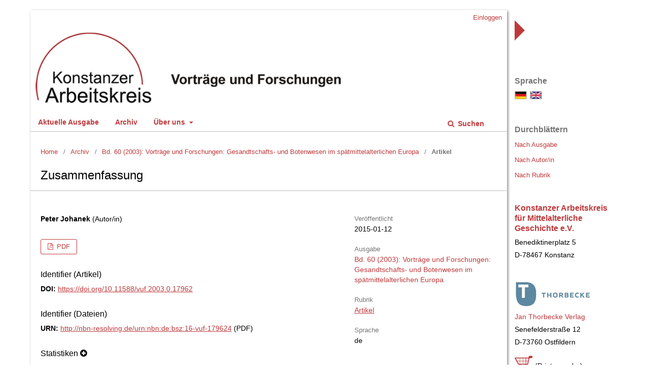

--- FILE ---
content_type: text/html; charset=utf-8
request_url: https://journals.ub.uni-heidelberg.de/index.php/vuf/article/view/17962
body_size: 4869
content:
	<!DOCTYPE html>
<html lang="de-DE" xml:lang="de-DE">
<head>
	<meta charset="utf-8">
	<meta name="viewport" content="width=device-width, initial-scale=1.0">
	<title>
		Zusammenfassung
							| Vorträge und Forschungen
			</title>

	
<link rel="icon" href="https://journals.ub.uni-heidelberg.de/public/journals/92/favicon_de_DE.png">
<meta name="generator" content="Open Journal Systems 3.2.1.4">
<link rel="schema.DC" href="http://purl.org/dc/elements/1.1/" />
<meta name="DC.Creator.PersonalName" content="Peter Johanek"/>
<meta name="DC.Date.created" scheme="ISO8601" content="2015-01-12"/>
<meta name="DC.Date.dateSubmitted" scheme="ISO8601" content="2015-01-12"/>
<meta name="DC.Date.issued" scheme="ISO8601" content="2015-01-13"/>
<meta name="DC.Date.modified" scheme="ISO8601" content="2016-10-20"/>
<meta name="DC.Description" xml:lang="de" content=""/>
<meta name="DC.Format" scheme="IMT" content="application/pdf"/>
<meta name="DC.Identifier" content="17962"/>
<meta name="DC.Identifier.pageNumber" content="365-376"/>
<meta name="DC.Identifier.DOI" content="10.11588/vuf.2003.0.17962"/>
<meta name="DC.Identifier.URI" content="https://journals.ub.uni-heidelberg.de/index.php/vuf/article/view/17962"/>
<meta name="DC.Language" scheme="ISO639-1" content="de"/>
<meta name="DC.Rights" content="Copyright (c) 2015 Vorträge und Forschungen"/>
<meta name="DC.Rights" content=""/>
<meta name="DC.Source" content="Vorträge und Forschungen"/>
<meta name="DC.Source.ISSN" content="2363-8664"/>
<meta name="DC.Source.Volume" content="60"/>
<meta name="DC.Source.URI" content="https://journals.ub.uni-heidelberg.de/index.php/vuf"/>
<meta name="DC.Title" content="Zusammenfassung"/>
<meta name="DC.Type" content="Text.Serial.Journal"/>
<meta name="DC.Type.articleType" content="Artikel"/>
<meta name="gs_meta_revision" content="1.1"/>
<meta name="citation_journal_title" content="Vorträge und Forschungen"/>
<meta name="citation_journal_abbrev" content="vuf"/>
<meta name="citation_issn" content="2363-8664"/> 
<meta name="citation_author" content="Peter Johanek"/>
<meta name="citation_title" content="Zusammenfassung"/>
<meta name="citation_language" content="de"/>
<meta name="citation_date" content="2003"/>
<meta name="citation_volume" content="60"/>
<meta name="citation_firstpage" content="365"/>
<meta name="citation_lastpage" content="376"/>
<meta name="citation_doi" content="10.11588/vuf.2003.0.17962"/>
<meta name="citation_abstract_html_url" content="https://journals.ub.uni-heidelberg.de/index.php/vuf/article/view/17962"/>
<meta name="citation_pdf_url" content="https://journals.ub.uni-heidelberg.de/index.php/vuf/article/download/17962/11771"/>
	<link rel="stylesheet" href="https://journals.ub.uni-heidelberg.de/index.php/vuf/$$$call$$$/page/page/css?name=stylesheet" type="text/css" /><link rel="stylesheet" href="https://journals.ub.uni-heidelberg.de/lib/pkp/styles/fontawesome/fontawesome.css?v=3.2.1.4" type="text/css" /><link rel="stylesheet" href="https://journals.ub.uni-heidelberg.de/plugins/generic/browseHd/css/browseHd.css?v=3.2.1.4" type="text/css" /><link rel="stylesheet" href="https://journals.ub.uni-heidelberg.de/plugins/generic/hdStatistic/styles/main.css?v=3.2.1.4" type="text/css" /><link rel="stylesheet" href="https://statistik.ub.uni-heidelberg.de/oas-javascript-frontend/css/statistik.min.css?v=3.2.1.4" type="text/css" /><link rel="stylesheet" href="https://journals.ub.uni-heidelberg.de/plugins/generic/hdSearch/css/main.css?v=3.2.1.4" type="text/css" /><link rel="stylesheet" href="https://journals.ub.uni-heidelberg.de/plugins/generic/hdSearch/css/ojs.css?v=3.2.1.4" type="text/css" /><link rel="stylesheet" href="https://journals.ub.uni-heidelberg.de/plugins/generic/orcidProfile/css/orcidProfile.css?v=3.2.1.4" type="text/css" /><link rel="stylesheet" href="https://journals.ub.uni-heidelberg.de/public/journals/92/styleSheet.css?v=3.2.1.4" type="text/css" />
</head>
<body class="pkp_page_article pkp_op_view has_site_logo pkp_language_de_DE" dir="ltr">
	<div class="cmp_skip_to_content">
		<a href="#pkp_content_main">Zum Inhalt springen</a>
		<a href="#pkp_content_nav">Zur Hauptnavigation springen</a>
		<a href="#pkp_content_footer">Zur Fußzeile springen</a>
	</div>
	<div class="pkp_structure_page">
                <div class="page_content left">
				<header class="pkp_structure_head" id="headerNavigationContainer" role="banner">
			<div class="pkp_head_wrapper">
				<div class="pkp_site_name_wrapper">
                                        <button class="pkp_site_nav_toggle">
                                                <span>Open Menu</span>
                                        </button>
																<div class="pkp_site_name">
					                                                						                                                        <a href="                                                                https://journals.ub.uni-heidelberg.de/index.php/vuf/index
                                                " class="is_img img_fullscreen">
                                                                <img src="https://journals.ub.uni-heidelberg.de/public/journals/92/pageHeaderLogoImage_de_DE.jpg" class="mobile_logo" alt="##common.pageHeaderLogo.altText##" />
                                                        </a>
                                                        <a href="                                                                https://journals.ub.uni-heidelberg.de/index.php/vuf/index
                                                " class="is_text text_fullscreen">
                                                                                                                                                                  Vorträge und Forschungen
                                                                                                                                  </a>
																	</div>
									</div>

				                                

                                <nav class="pkp_site_nav_menu" aria-label="Website-Navigation">
                                        <a id="siteNav"></a>

                                        <div class="pkp_navigation_user_wrapper" id="navigationUserWrapper">
                                                	<ul id="navigationUser" class="pkp_navigation_user pkp_nav_list">
															<li class="profile">
				<a href="https://journals.ub.uni-heidelberg.de/index.php/vuf/login">
					Einloggen
				</a>
							</li>
										</ul>

                                        </div>

                                        <div class="pkp_navigation_primary_row">
                                                <div class="pkp_navigation_primary_wrapper">
                                                                                                                                                        	<ul id="navigationPrimary" class="pkp_navigation_primary pkp_nav_list">
								<li class="">
				<a href="https://journals.ub.uni-heidelberg.de/index.php/vuf/issue/current">
					Aktuelle Ausgabe
				</a>
							</li>
								<li class="">
				<a href="https://journals.ub.uni-heidelberg.de/index.php/vuf/issue/archive">
					Archiv
				</a>
							</li>
															<li class="">
				<a href="https://journals.ub.uni-heidelberg.de/index.php/vuf/about">
					Über uns
				</a>
									<ul>
																					<li class="">
									<a href="https://journals.ub.uni-heidelberg.de/index.php/vuf/about">
										Über die Zeitschrift
									</a>
								</li>
																												<li class="">
									<a href="https://journals.ub.uni-heidelberg.de/index.php/vuf/about/submissions">
										Einreichungen
									</a>
								</li>
																																									<li class="">
									<a href="https://journals.ub.uni-heidelberg.de/index.php/vuf/about/privacy">
										Erklärung zum Schutz persönlicher Daten
									</a>
								</li>
																												<li class="">
									<a href="https://journals.ub.uni-heidelberg.de/index.php/vuf/about/contact">
										Kontakt
									</a>
								</li>
																		</ul>
							</li>
			</ul>

                                

                                                                                                                    	<form class="hd_search" action="https://journals.ub.uni-heidelberg.de/index.php/vuf/search/results" method="post" role="search">
		<input type="hidden" name="csrfToken" value="9907f6a79f642f855765932221577064">
		
			<input name="query" value="" type="text" aria-label="Suchanfrage">
		

		<button type="submit">
			Suchen
		</button>
		<div class="search_controls" aria-hidden="true">
			<a href="https://journals.ub.uni-heidelberg.de/index.php/vuf/search/results" class="headerSearchPrompt search_prompt" aria-hidden="true">
				Suchen
			</a>
			<a href="#" class="search_cancel headerSearchCancel" aria-hidden="true"></a>
			<span class="search_loading" aria-hidden="true"></span>
		</div>
	</form>
     

                                                                                                                                                                                			
	<form class="pkp_search pkp_search_desktop" action="https://journals.ub.uni-heidelberg.de/index.php/vuf/search/search" method="get" role="search" aria-label="Artikelsuche">
		<input type="hidden" name="csrfToken" value="9907f6a79f642f855765932221577064">
				
			<input name="query" value="" type="text" aria-label="Suchanfrage">
		

		<button type="submit">
			Suchen
		</button>
		<div class="search_controls" aria-hidden="true">
			<a href="https://journals.ub.uni-heidelberg.de/index.php/vuf/search/search" class="headerSearchPrompt search_prompt" aria-hidden="true">
				Suchen
			</a>
			<a href="#" class="search_cancel headerSearchCancel" aria-hidden="true"></a>
			<span class="search_loading" aria-hidden="true"></span>
		</div>
	</form>
                                                                                                        </div>
                                        </div>
                                                                                                                                			
	<form class="pkp_search pkp_search_mobile" action="https://journals.ub.uni-heidelberg.de/index.php/vuf/search/search" method="get" role="search" aria-label="Artikelsuche">
		<input type="hidden" name="csrfToken" value="9907f6a79f642f855765932221577064">
				
			<input name="query" value="" type="text" aria-label="Suchanfrage">
		

		<button type="submit">
			Suchen
		</button>
		<div class="search_controls" aria-hidden="true">
			<a href="https://journals.ub.uni-heidelberg.de/index.php/vuf/search/search" class="headerSearchPrompt search_prompt" aria-hidden="true">
				Suchen
			</a>
			<a href="#" class="search_cancel headerSearchCancel" aria-hidden="true"></a>
			<span class="search_loading" aria-hidden="true"></span>
		</div>
	</form>
                                        
                                </nav>
			</div><!-- .pkp_head_wrapper -->
		</header><!-- .pkp_structure_head -->

						<div class="pkp_structure_content has_sidebar">
			<div id="pkp_content_main" class="pkp_structure_main" role="main">

<div class="page page_article">
			<nav class="cmp_breadcrumbs" role="navigation" aria-label="Sie sind hier:">
	<ol>
		<li>
			<a href="https://journals.ub.uni-heidelberg.de/index.php/vuf/index">
				Home
			</a>
			<span class="separator">/</span>
		</li>
		<li>
			<a href="https://journals.ub.uni-heidelberg.de/index.php/vuf/issue/archive">
				Archiv
			</a>
			<span class="separator">/</span>
		</li>
					<li>
				<a href="https://journals.ub.uni-heidelberg.de/index.php/vuf/issue/view/1860">
					Bd. 60 (2003): Vorträge und Forschungen: Gesandtschafts- und Botenwesen im spätmittelalterlichen Europa
				</a>
				<span class="separator">/</span>
			</li>
				<li class="current" aria-current="page">
			<span aria-current="page">
									Artikel
							</span>
		</li>
	</ol>
</nav>
	
		<article class="obj_article_details">
		
	<div class="row">
		<div class="main_entry">
			<div class="article_title item">
				<h1 class="page_title">Zusammenfassung</h1>

							</div>
								<ul class="item authors">
													<li>
								<span class="name">Peter Johanek</span>
								<span class="article_usergroupname">(Autor/in)</span>
															</li>
											</ul>
			


			
							<div class="item galleys">
					<ul class="value galleys_links">
													<li>
								
	
							

<a class="obj_galley_link pdf" href="https://journals.ub.uni-heidelberg.de/index.php/vuf/article/view/17962/11771">

		
	PDF

	</a>
							</li>
											</ul>
				</div>
			

																<!--Prüft nach, ob bei einer der Fahnen Metadaten vorhanden sind. -->
										<!--Anpassung URN-->
																																																	<!--Anpassung URN-->
							
																						
							<div class="item pubid_list">
					<h3>Identifier (Artikel)</h3>
																								<div class="pubid">
                                                <span class="label">
                                                        DOI:
                                                </span>
								<span class="value">
                                                        <a href="https://doi.org/10.11588/vuf.2003.0.17962">https://doi.org/10.11588/vuf.2003.0.17962</a>
                                                </span>
							</div>
															</div>
			

			<!--Anpassung URN Anfang-->
										<div class="item pubid_list">
					<h3>Identifier (Dateien)</h3>
																																																			<div class="pubid urn">
								<span class="label">URN: </span>
								<span class="value"><a href="http://nbn-resolving.de/urn:nbn:de:bsz:16-vuf-179624">http://nbn-resolving.de/urn:nbn:de:bsz:16-vuf-179624</a> (PDF)</span>
							</div>
						
									</div>
						<!--Anpassung URN Ende-->



			

						
			
<div class="item statistic">
<h3 class="statisticToggle">Statistiken <i data-article-id="17962" data-journal-path="vuf" data-current-locale="de_DE" data-installation="ojs" class="fa fa-plus-circle" aria-hidden="true"></i></h3>


<div id="hds-widget">
    <div id="stat"><img class="loading" src="https://journals.ub.uni-heidelberg.de/plugins/generic/hdStatistic/img/activity.gif" alt="loading" title="loading"></div>
    <div id="statl"></div>
<!--
       <div class="oas_description">
            <ul class="oas_description_text">
                                      <li>New statistic numbers are released within the first week of the following month.</li>
                                      <li>The statistics complies to <a href="https://www.projectcounter.org/code-of-practice-five-sections/abstract/" title="Link to project COUNTER homepage">COUNTER Code of Practice (Release 5)</a>.</li>
           </ul>
       </div>
-->
</div>
</div>


						
			

		</div><!-- .main_entry -->

		<div class="entry_details">

						
												<div class="item published">
						<div class="label">
							Veröffentlicht
						</div>
						<div class="value">
							2015-01-12
						</div>
					</div>
											

						<div class="item issue">
				<div class="sub_item">
					<div class="label">
						Ausgabe
					</div>
					<div class="value">
						<a class="title" href="https://journals.ub.uni-heidelberg.de/index.php/vuf/issue/view/1860">
							Bd. 60 (2003): Vorträge und Forschungen: Gesandtschafts- und Botenwesen im spätmittelalterlichen Europa
						</a>
					</div>
				</div>

									<div class="sub_item">
						<div class="label">
							Rubrik
						</div>
						<div class="value">
							<a href="https://journals.ub.uni-heidelberg.de/index.php/vuf/browse/section?sectionId=738">Artikel</a>						</div>
					</div>
				
											</div>

										<div class="item languages">
					<div class="label">
						Sprache
					</div>
					<div class="value">
																												de																		</div>

				</div>
			
									
									
									
									
									
									
						
									


						
						
			

		</div><!-- .entry_details -->
	</div><!-- .row -->

</article>

	

</div><!-- .page -->

	</div><!-- pkp_structure_main -->

									<div class="pkp_structure_sidebar right mobile_screen" role="complementary" aria-label="Seitenleiste">
				
<div class="pkp_block block_language">
	<span class="title">
		Sprache
	</span>
	<div class="content">
                <ul class="language_flags" style="display:flex;">
                                                        <li style="margin-right:0.4em;" class="li_de_DE current">
                                   <a href="https://journals.ub.uni-heidelberg.de/index.php/vuf/user/setLocale/de_DE?source=%2Findex.php%2Fvuf%2Farticle%2Fview%2F17962">
                                      <img style="border:1px solid #bbb;" src="https://journals.ub.uni-heidelberg.de/plugins/blocks/languageFlags/icons/de_DE.png" alt="de_DE" height="42" width="42" title="Deutsch">
                                   </a>
				</li>
			                                <li style="margin-right:0.4em;" class="li_en_US">
                                   <a href="https://journals.ub.uni-heidelberg.de/index.php/vuf/user/setLocale/en_US?source=%2Findex.php%2Fvuf%2Farticle%2Fview%2F17962">
                                      <img style="border:1px solid #bbb;" src="https://journals.ub.uni-heidelberg.de/plugins/blocks/languageFlags/icons/en_US.png" alt="en_US" height="42" width="42" title="English">
                                   </a>
				</li>
					</ul>
	</div>
</div><!-- .block_language -->
<div class="pkp_block block_browse">
        <span class="title">Durchblättern</span>
        <div class="content">
                <ul>
                        <li class="browse_by_issue"><a href="https://journals.ub.uni-heidelberg.de/index.php/vuf/issue/archive">Nach Ausgabe</a></li>
                        <li class="browse_by_author"><a href="https://journals.ub.uni-heidelberg.de/index.php/vuf/browse/authors">Nach Autor/in</a></li>
                                                <li class="browse_by_section"><a href="https://journals.ub.uni-heidelberg.de/index.php/vuf/browse/sections">Nach Rubrik</a></li>
                                                                                                
                </ul>
        </div>
</div>
<div class="pkp_block block_custom" id="customblock-Geschaeftsstelle">
	<div class="content">
		<p><span class="title"><a title="Homepage Konstanzer Arbeitskreis für Mitterlalterliche Geschichte e.V." href="http://wp.konstanzer-arbeitskreis.de/">Konstanzer Arbeitskreis für Mittelalterliche Geschichte e.V.</a></span>Benediktinerplatz 5<br> D-78467 Konstanz</p>
	</div>
</div>
<div class="pkp_block block_custom" id="customblock-Thorbecke">
	<div class="content">
		<p><a title="Homepage Jan Thorbecke Verlag" href="http://www.thorbecke.de"><img src="/public/site/images/admin/Thorbecke.png" alt=""></a><span class="blockTitle"><br><a title="Homepage Jan Thorbecke Verlag" href="http://www.thorbecke.de">Jan Thorbecke Verlag</a><br></span>Senefelderstraße 12<br>D-73760 Ostfildern</p>
<p><a href="http://www.thorbecke.de/vortraege-und-forschungen-c-310_138_244.html"><img title="Link to Jan Thorbecke Verlag" src="/public/site/images/vhecke/ka_einkaufswagen9.jpg" alt="einkaufswagen"></a> (Printausgabe)</p>
	</div>
</div>
                     <div class="pkp_block block_ub_logo">
        <span class="title">Hosted by</span>
        <div class="content">
            <a href="https://www.ub.uni-heidelberg.de/"><img src="https://journals.ub.uni-heidelberg.de/plugins/generic/logoManager/img/ub_logo.png" /></a>
        </div>
     </div>
                


			</div><!-- pkp_sidebar.left -->
			</div><!-- pkp_structure_content -->

<div id="pkp_content_footer" class="pkp_structure_footer_wrapper" role="contentinfo">

	<div class="pkp_structure_footer">
                                        <div class="pkp_footer_issn">
                                                                <div class="journal_issn"><span class="issn_label">ISSN</span> <span class="issn_value">0452-490X</span></div>
                                                                                                <div class="journal_eissn"><span class="issn_label">eISSN</span> <span class="issn_value">2363-8664</span></div>
                                                        </div>
                
		
	</div>

</div><!-- pkp_structure_footer_wrapper -->

</div><!-- page_content -->
<div id="slider"><div id="content_slider" class="right"></div></div>
                                                                <div class="pkp_structure_sidebar right full_screen" role="complementary" aria-label="Seitenleiste">
                                
<div class="pkp_block block_language">
	<span class="title">
		Sprache
	</span>
	<div class="content">
                <ul class="language_flags" style="display:flex;">
                                                        <li style="margin-right:0.4em;" class="li_de_DE current">
                                   <a href="https://journals.ub.uni-heidelberg.de/index.php/vuf/user/setLocale/de_DE?source=%2Findex.php%2Fvuf%2Farticle%2Fview%2F17962">
                                      <img style="border:1px solid #bbb;" src="https://journals.ub.uni-heidelberg.de/plugins/blocks/languageFlags/icons/de_DE.png" alt="de_DE" height="42" width="42" title="Deutsch">
                                   </a>
				</li>
			                                <li style="margin-right:0.4em;" class="li_en_US">
                                   <a href="https://journals.ub.uni-heidelberg.de/index.php/vuf/user/setLocale/en_US?source=%2Findex.php%2Fvuf%2Farticle%2Fview%2F17962">
                                      <img style="border:1px solid #bbb;" src="https://journals.ub.uni-heidelberg.de/plugins/blocks/languageFlags/icons/en_US.png" alt="en_US" height="42" width="42" title="English">
                                   </a>
				</li>
					</ul>
	</div>
</div><!-- .block_language -->
<div class="pkp_block block_browse">
        <span class="title">Durchblättern</span>
        <div class="content">
                <ul>
                        <li class="browse_by_issue"><a href="https://journals.ub.uni-heidelberg.de/index.php/vuf/issue/archive">Nach Ausgabe</a></li>
                        <li class="browse_by_author"><a href="https://journals.ub.uni-heidelberg.de/index.php/vuf/browse/authors">Nach Autor/in</a></li>
                                                <li class="browse_by_section"><a href="https://journals.ub.uni-heidelberg.de/index.php/vuf/browse/sections">Nach Rubrik</a></li>
                                                                                                
                </ul>
        </div>
</div>
<div class="pkp_block block_custom" id="customblock-Geschaeftsstelle">
	<div class="content">
		<p><span class="title"><a title="Homepage Konstanzer Arbeitskreis für Mitterlalterliche Geschichte e.V." href="http://wp.konstanzer-arbeitskreis.de/">Konstanzer Arbeitskreis für Mittelalterliche Geschichte e.V.</a></span>Benediktinerplatz 5<br> D-78467 Konstanz</p>
	</div>
</div>
<div class="pkp_block block_custom" id="customblock-Thorbecke">
	<div class="content">
		<p><a title="Homepage Jan Thorbecke Verlag" href="http://www.thorbecke.de"><img src="/public/site/images/admin/Thorbecke.png" alt=""></a><span class="blockTitle"><br><a title="Homepage Jan Thorbecke Verlag" href="http://www.thorbecke.de">Jan Thorbecke Verlag</a><br></span>Senefelderstraße 12<br>D-73760 Ostfildern</p>
<p><a href="http://www.thorbecke.de/vortraege-und-forschungen-c-310_138_244.html"><img title="Link to Jan Thorbecke Verlag" src="/public/site/images/vhecke/ka_einkaufswagen9.jpg" alt="einkaufswagen"></a> (Printausgabe)</p>
	</div>
</div>
                     <div class="pkp_block block_ub_logo">
        <span class="title">Hosted by</span>
        <div class="content">
            <a href="https://www.ub.uni-heidelberg.de/"><img src="https://journals.ub.uni-heidelberg.de/plugins/generic/logoManager/img/ub_logo.png" /></a>
        </div>
     </div>
                


                        </div><!-- pkp_sidebar.left -->
                        

</div><!-- pkp_structure_page -->

<script src="https://journals.ub.uni-heidelberg.de/lib/pkp/lib/vendor/components/jquery/jquery.min.js?v=3.2.1.4" type="text/javascript"></script><script src="https://journals.ub.uni-heidelberg.de/lib/pkp/lib/vendor/components/jqueryui/jquery-ui.min.js?v=3.2.1.4" type="text/javascript"></script><script src="https://journals.ub.uni-heidelberg.de/lib/pkp/js/lib/jquery/plugins/jquery.tag-it.js?v=3.2.1.4" type="text/javascript"></script><script src="https://journals.ub.uni-heidelberg.de/plugins/themes/default/js/lib/popper/popper.js?v=3.2.1.4" type="text/javascript"></script><script src="https://journals.ub.uni-heidelberg.de/plugins/themes/default/js/lib/bootstrap/util.js?v=3.2.1.4" type="text/javascript"></script><script src="https://journals.ub.uni-heidelberg.de/plugins/themes/default/js/lib/bootstrap/dropdown.js?v=3.2.1.4" type="text/javascript"></script><script src="https://journals.ub.uni-heidelberg.de/plugins/themes/default/js/main.js?v=3.2.1.4" type="text/javascript"></script><script src="https://journals.ub.uni-heidelberg.de/plugins/themes/ubTheme03/js/main.js?v=3.2.1.4" type="text/javascript"></script><script src="https://journals.ub.uni-heidelberg.de/plugins/generic/browseHd/js/main.js?v=3.2.1.4" type="text/javascript"></script><script src="https://journals.ub.uni-heidelberg.de/plugins/generic/hdStatistic/js/main.js?v=3.2.1.4" type="text/javascript"></script><script src="https://www.ub.uni-heidelberg.de/cdn/handlebars/latest/handlebars.min.js?v=3.2.1.4" type="text/javascript"></script><script src="https://www.ub.uni-heidelberg.de/cdn/d3/d3.min.js?v=3.2.1.4" type="text/javascript"></script><script src="https://statistik.ub.uni-heidelberg.de/oas-javascript-frontend/js/bundle.min.js?v=3.2.1.4" type="text/javascript"></script><script src="https://journals.ub.uni-heidelberg.de/plugins/generic/hdSearch/js/main.js?v=3.2.1.4" type="text/javascript"></script>

<span class="Z3988" title="ctx_ver=Z39.88-2004&amp;rft_id=https%3A%2F%2Fjournals.ub.uni-heidelberg.de%2Findex.php%2Fvuf%2Farticle%2Fview%2F17962&amp;rft_val_fmt=info%3Aofi%2Ffmt%3Akev%3Amtx%3Ajournal&amp;rft.language=de_DE&amp;rft.genre=article&amp;rft.title=Vortr%C3%A4ge+und+Forschungen&amp;rft.jtitle=Vortr%C3%A4ge+und+Forschungen&amp;rft.atitle=Zusammenfassung&amp;rft.artnum=17962&amp;rft.stitle=&amp;rft.volume=60&amp;rft.issue=0&amp;rft.aulast=Johanek&amp;rft.aufirst=Peter&amp;rft.date=2015-01-12&amp;rft_id=info%3Adoi%2F10.11588%2Fvuf.2003.0.17962&amp;rft.pages=365-376&amp;rft.issn=0452-490X&amp;rft.eissn=2363-8664"></span>

</body>
</html>


--- FILE ---
content_type: text/css
request_url: https://journals.ub.uni-heidelberg.de/public/journals/92/styleSheet.css?v=3.2.1.4
body_size: 1596
content:
body {
    font-family: "Arial", "Helvetica", sans-serif;
    background-color : #fff;
    color : #000;
  }

a:link { color: #bf393b; }

a:hover { color: #bf393b; }
    

.page_content.left {
	box-shadow: 2px 2px 5px #888;
}  

.pkp_structure_page {
    margin-top: 20px;
	margin-bottom:0;
}

.pkp_structure_sidebar a:hover {color:#fff;}

.has_site_logo .pkp_head_wrapper, .pkp_head_wrapper {
	width:100%;
}

.pkp_site_name .is_text {
    color: #000;
    text-decoration: none;
	line-height:2em;
}

.pkp_structure_head {
    background-color: #fff;
    border-bottom: 1px solid #bbb;
}
  
.pkp_navigation_primary > li > a {
	color:#bf393b;
	font-weight:bold;
	}
	
.pkp_navigation_user > li > a, .pkp_navigation_user > li > a:hover, .pkp_navigation_user > li > a:focus, .pkp_navigation_user > li > a:active,
.pkp_navigation_user > li > ul > li > a, .pkp_navigation_user > li > ul > li > a:hover, .pkp_navigation_user > li > ul > li > a:focus, .pkp_navigation_user > li > ul > li > a:active {
	color:#bf393b;
	}

.pkp_navigation_primary > li > a:hover, .pkp_navigation_primary > li > a:focus, .pkp_navigation_primary > li > a:active {
	color:#bf393b;
	}
	
.pkp_navigation_primary ul a, .pkp_navigation_primary ul a:hover { color: #222; }

.pkp_navigation_user .task_count {
    background: #bf393b;
	color:#fff;
}

.pkp_site_nav_menu {background:#fff;}

.pkp_head_wrapper .hd_search.is_open {background:transparent;}


.pkp_head_wrapper .hd_search .search_prompt, .pkp_head_wrapper .hd_search.is_open .search_prompt {
    color: #bf393b;
	font-weight:bold;
}

.pkp_head_wrapper .hd_search .search_prompt:hover, .pkp_head_wrapper .hd_search.is_open .search_prompt:hover {
    color: #bf393b;
}
  
.cmp_button_wire:hover, .cmp_button_wire:focus, .obj_galley_link:hover, .obj_galley_link:focus {
    background: #bf393b;
    color: #fff;
}  

.cmp_button_wire, .obj_galley_link {
    display: inline-block;
    padding: 0 1em;
    background: #fff;
    border: 1px solid #bf393b;
    border-radius: 3px;
    font-size: 13px;
    line-height: 28px;
    color: #bf393b;
    text-decoration: none;
}


.pkp_page_index .frontpage_content .frontpage_cover img, .obj_issue_toc .cover img, .obj_issue_summary .cover img {
	box-shadow: 2px 2px 5px #aaa;
}

/**
 * Main layout elements
 */



#headerNavigationContainer h1 {
    margin: 0 auto;
    font-weight: normal;
    text-align: center;
    line-height: 130%;
  }

.pkp_structure_footer_wrapper {
    width: 100%;
    min-height: 50px;
    position: static;
    clear: both;
    background-color: #fff;
    text-align: center;
	color: #1f252e;
	border-top:1px solid #bbb;
  }
  
.pkp_footer_issn {
    text-align: left;
    color: #1f252e;
}

#pkp_content_main {
    background-color: #fff;
    margin-top: 0px;
    padding-left: 20px;
    padding-right: 20px;
    padding-bottom: 20px;
    padding-top:0px;
    display:inline;
    float:left;
  }


#pkp_content_main h1 {
    font-weight: normal;
	font-family: "Arial", "Helvetica", sans-serif;
    line-height: 130%;
    padding:0 20px 15px 20px;
	border-bottom: 1px solid #bbb;
	margin:0 -20px 15px -20px;
  }
  
#pkp_content_main h2 {
    margin: 0em 1em 0.5em 0em;
	font-family: "Arial", "Helvetica", sans-serif;
    padding-top: 0.5em;
    font-weight: normal;
    line-height: 130%;
    text-align:left;
  }


#pkp_content_main h3 {
    margin: 0em 1em 0.5em 0em;
	font-family: "Arial", "Helvetica", sans-serif;
    padding-top: 0em;
    font-weight: normal;
  }

#pkp_content_main h4 {
    margin: .75em 1em 0.25em 0em;
	font-family: "Arial", "Helvetica", sans-serif;
    font-weight: normal;
    font-size: 1.5em;
  }


#pkp_content_main h5 {
    margin: 0em 1em 0.25em 0em;
    padding-top: 0.75em;
	font-family: "Arial", "Helvetica", sans-serif;
    font-weight: bold;
    font-size: 1em;
  }


#pkp_content_main p {
    font-size: 1em;
    margin-bottom: 0;
    margin-left: auto;
    margin-right: auto;
    margin-top: 10px;
} 

#content_slider.right {
    width: 0;
    height: 0;
    border-top: 20px solid transparent;
    border-bottom: 20px solid transparent;
    border-left: 20px solid #bf393b;
    border-right: 20px solid transparent;
	margin-top:20px;
}

#content_slider.right.content_toggle {
    border-top: 20px solid transparent;
    border-bottom: 20px solid transparent;
    border-right: 20px solid #bf393b;
    border-left: 20px solid transparent;
    margin-left: -15px;
}

.pkp_structure_sidebar.right { text-align:left; margin-top:30px; }

.pkp_structure_sidebar.right.mobile_screen {
    background-color: #fff;
    margin-top: 0px;
    padding-top:0px;
    float:left;
}

.obj_article_details .entry_details {
    margin: 61px -30px 0 -1px;
    border-top: 1px solid #bbb;
    padding-top: 2.5em;
	width:320px;
}

/**
 * Breadcrumbs
 */
 
.cmp_breadcrumbs {width:100%;}

.cmp_breadcrumbs ol {
	float:left;
	margin-bottom:0;
	margin-top:30px;
	}

.cmp_breadcrumbs .current { font-weight:bold;  }

.cmp_breadcrumbs ol li a:hover { text-decoration:underline; }


/**
 * Mobile Geräte
 */


@media (max-width: 992px) {
  .pkp_page_index .frontpage_content .additional_content.frontpage_cover_enabled {
    padding: 0px;
  }
  .hd_search input[type="text"] {   border: 1px solid #000;}
  
     	.pkp_navigation_user_wrapper {margin:0;}
  
    #headerNavigationContainer h1 {text-align:left;margin-top:8px;} 
	
	.pkp_navigation_primary_wrapper {
    text-align: left;
}
	
	.pkp_navigation_user > li > a {font-weight:bold;}
	
	#navigationUserWrapper .pkp_nav_list li ul li a {color:#222;}
	
	#navigationUserWrapper .pkp_nav_list li ul li a:hover {color:#222;}
	
	.pkp_navigation_user > li > ul a .task_count {background: #000;}
	
  
	.pkp_site_nav_toggle > span::before, .pkp_site_nav_toggle > span::after {
		background: #000;
	}

	.pkp_site_nav_toggle > span {
		border-bottom: 3px solid #000;
	}
	
	.pkp_site_nav_toggle.pkp_site_nav_toggle--transform > span {
		border-bottom:none;
	} 
}